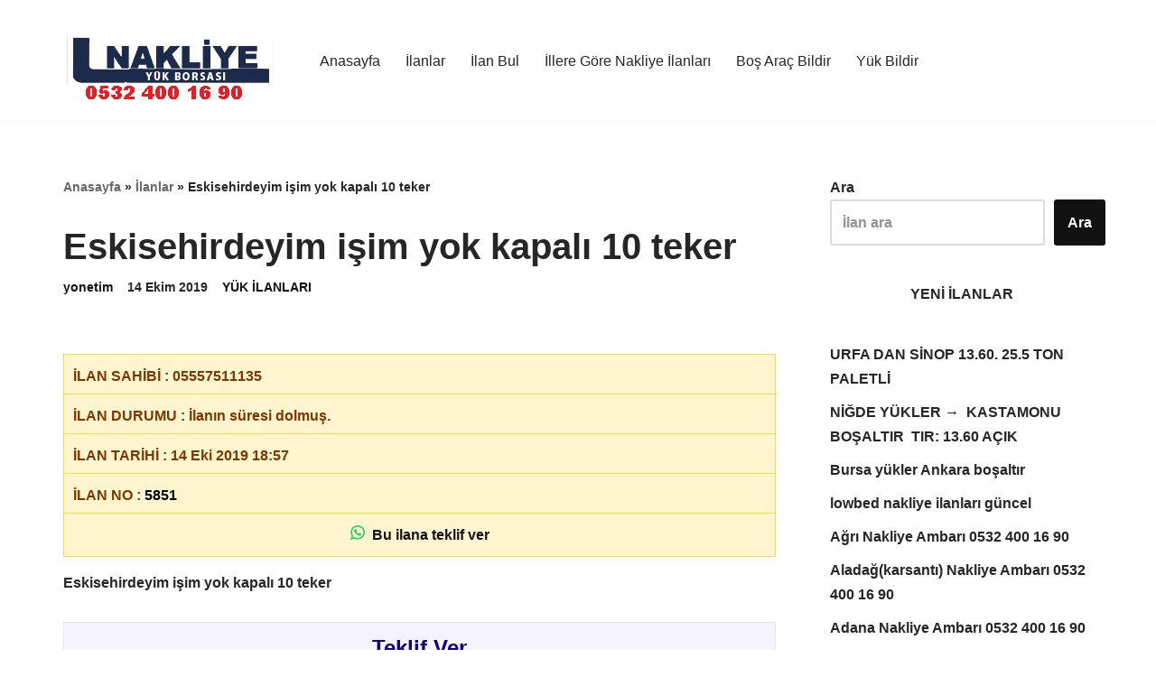

--- FILE ---
content_type: text/html; charset=UTF-8
request_url: https://www.nakliyeyukborsasi.com/5851-2eskisehirdeyim-isim-yok-kapali-10-teker/
body_size: 71890
content:
<!DOCTYPE html><html lang="tr"><head><script data-no-optimize="1">var litespeed_docref=sessionStorage.getItem("litespeed_docref");litespeed_docref&&(Object.defineProperty(document,"referrer",{get:function(){return litespeed_docref}}),sessionStorage.removeItem("litespeed_docref"));</script> <meta charset="UTF-8"><link data-optimized="2" rel="stylesheet" href="https://www.nakliyeyukborsasi.com/wp-content/litespeed/css/eb881e46c944f476ab3975feed5dbd59.css?ver=e2feb" /><meta name="viewport" content="width=device-width, initial-scale=1, minimum-scale=1"><link rel="profile" href="http://gmpg.org/xfn/11"><meta name='robots' content='index, follow, max-image-preview:large, max-snippet:-1, max-video-preview:-1' /><title>Eskisehirdeyim işim yok kapalı 10 teker - NAKLİYE YÜK BORSASI® 📞 0532 400 16 90</title><link rel="canonical" href="https://www.nakliyeyukborsasi.com/5851-2eskisehirdeyim-isim-yok-kapali-10-teker/" /><meta property="og:locale" content="tr_TR" /><meta property="og:type" content="article" /><meta property="og:title" content="Eskisehirdeyim işim yok kapalı 10 teker - NAKLİYE YÜK BORSASI® 📞 0532 400 16 90" /><meta property="og:description" content="İLAN SAHİBİ : 05557511135 İLAN DURUMU : İlanın süresi dolmuş. İLAN TARİHİ : 14 Eki 2019 18:57 İLAN NO : 5851 &nbsp;Bu ilana teklif ver Eskisehirdeyim işim yok kapalı 10 teker Teklif Ver Paylaş" /><meta property="og:url" content="https://www.nakliyeyukborsasi.com/5851-2eskisehirdeyim-isim-yok-kapali-10-teker/" /><meta property="og:site_name" content="NAKLİYE YÜK BORSASI® 📞 0532 400 16 90" /><meta property="article:publisher" content="https://www.facebook.com/groups/1642821369292321/" /><meta property="article:published_time" content="2019-10-14T15:57:50+00:00" /><meta property="og:image" content="https://www.nakliyeyukborsasi.com/wp-content/uploads/2023/08/1-nak-bor-1.jpeg" /><meta property="og:image:width" content="1127" /><meta property="og:image:height" content="698" /><meta property="og:image:type" content="image/jpeg" /><meta name="author" content="yonetim" /><meta name="twitter:card" content="summary_large_image" /> <script type="application/ld+json" class="yoast-schema-graph">{"@context":"https://schema.org","@graph":[{"@type":"Article","@id":"https://www.nakliyeyukborsasi.com/5851-2eskisehirdeyim-isim-yok-kapali-10-teker/#article","isPartOf":{"@id":"https://www.nakliyeyukborsasi.com/5851-2eskisehirdeyim-isim-yok-kapali-10-teker/"},"author":{"name":"yonetim","@id":"https://www.nakliyeyukborsasi.com/#/schema/person/18d863ff4bca04772c1690527328dee6"},"headline":"Eskisehirdeyim işim yok kapalı 10 teker","datePublished":"2019-10-14T15:57:50+00:00","dateModified":"2019-10-14T15:57:50+00:00","mainEntityOfPage":{"@id":"https://www.nakliyeyukborsasi.com/5851-2eskisehirdeyim-isim-yok-kapali-10-teker/"},"wordCount":12,"commentCount":0,"publisher":{"@id":"https://www.nakliyeyukborsasi.com/#organization"},"articleSection":["YÜK İLANLARI"],"inLanguage":"tr","potentialAction":[{"@type":"CommentAction","name":"Comment","target":["https://www.nakliyeyukborsasi.com/5851-2eskisehirdeyim-isim-yok-kapali-10-teker/#respond"]}]},{"@type":"WebPage","@id":"https://www.nakliyeyukborsasi.com/5851-2eskisehirdeyim-isim-yok-kapali-10-teker/","url":"https://www.nakliyeyukborsasi.com/5851-2eskisehirdeyim-isim-yok-kapali-10-teker/","name":"Eskisehirdeyim işim yok kapalı 10 teker - NAKLİYE YÜK BORSASI® 📞 0532 400 16 90","isPartOf":{"@id":"https://www.nakliyeyukborsasi.com/#website"},"datePublished":"2019-10-14T15:57:50+00:00","dateModified":"2019-10-14T15:57:50+00:00","breadcrumb":{"@id":"https://www.nakliyeyukborsasi.com/5851-2eskisehirdeyim-isim-yok-kapali-10-teker/#breadcrumb"},"inLanguage":"tr","potentialAction":[{"@type":"ReadAction","target":["https://www.nakliyeyukborsasi.com/5851-2eskisehirdeyim-isim-yok-kapali-10-teker/"]}]},{"@type":"BreadcrumbList","@id":"https://www.nakliyeyukborsasi.com/5851-2eskisehirdeyim-isim-yok-kapali-10-teker/#breadcrumb","itemListElement":[{"@type":"ListItem","position":1,"name":"Anasayfa","item":"https://www.nakliyeyukborsasi.com/"},{"@type":"ListItem","position":2,"name":"İlanlar","item":"https://www.nakliyeyukborsasi.com/ilanlar/"},{"@type":"ListItem","position":3,"name":"Eskisehirdeyim işim yok kapalı 10 teker"}]},{"@type":"WebSite","@id":"https://www.nakliyeyukborsasi.com/#website","url":"https://www.nakliyeyukborsasi.com/","name":"Nakliye Yük Borsası","description":"Nakliye ilanları, nakliye borsası, nakliyeciler, ilanlar. Nakliyeciler sitesi kamyon barajları, dönüş kamyonları, lowbed nakliye, kiralık lowbed","publisher":{"@id":"https://www.nakliyeyukborsasi.com/#organization"},"potentialAction":[{"@type":"SearchAction","target":{"@type":"EntryPoint","urlTemplate":"https://www.nakliyeyukborsasi.com/?s={search_term_string}"},"query-input":"required name=search_term_string"}],"inLanguage":"tr"},{"@type":"Organization","@id":"https://www.nakliyeyukborsasi.com/#organization","name":"Nakliye Yük Borsası","alternateName":"Nakliye Yük Borsası","url":"https://www.nakliyeyukborsasi.com/","logo":{"@type":"ImageObject","inLanguage":"tr","@id":"https://www.nakliyeyukborsasi.com/#/schema/logo/image/","url":"https://www.nakliyeyukborsasi.com/wp-content/uploads/2023/11/image.png","contentUrl":"https://www.nakliyeyukborsasi.com/wp-content/uploads/2023/11/image.png","width":526,"height":526,"caption":"Nakliye Yük Borsası"},"image":{"@id":"https://www.nakliyeyukborsasi.com/#/schema/logo/image/"},"sameAs":["https://www.facebook.com/groups/1642821369292321/"]},{"@type":"Person","@id":"https://www.nakliyeyukborsasi.com/#/schema/person/18d863ff4bca04772c1690527328dee6","name":"yonetim","url":"https://www.nakliyeyukborsasi.com/author/yonetim/"}]}</script> <link rel="alternate" type="application/rss+xml" title="NAKLİYE YÜK BORSASI® 📞 0532 400 16 90 &raquo; akışı" href="https://www.nakliyeyukborsasi.com/feed/" /><link rel="alternate" type="application/rss+xml" title="NAKLİYE YÜK BORSASI® 📞 0532 400 16 90 &raquo; yorum akışı" href="https://www.nakliyeyukborsasi.com/comments/feed/" /><link rel="alternate" title="oEmbed (JSON)" type="application/json+oembed" href="https://www.nakliyeyukborsasi.com/wp-json/oembed/1.0/embed?url=https%3A%2F%2Fwww.nakliyeyukborsasi.com%2F5851-2eskisehirdeyim-isim-yok-kapali-10-teker%2F" /><link rel="alternate" title="oEmbed (XML)" type="text/xml+oembed" href="https://www.nakliyeyukborsasi.com/wp-json/oembed/1.0/embed?url=https%3A%2F%2Fwww.nakliyeyukborsasi.com%2F5851-2eskisehirdeyim-isim-yok-kapali-10-teker%2F&#038;format=xml" /> <script type="litespeed/javascript" data-src="https://www.googletagmanager.com/gtag/js?id=G-HLGY081WFF" id="google_gtagjs-js"></script> <script id="google_gtagjs-js-after" type="litespeed/javascript">window.dataLayer=window.dataLayer||[];function gtag(){dataLayer.push(arguments)}
gtag('set','linker',{"domains":["www.nakliyeyukborsasi.com"]});gtag("js",new Date());gtag("set","developer_id.dZTNiMT",!0);gtag("config","G-HLGY081WFF")</script> <meta name="generator" content="Site Kit by Google 1.113.0" /><meta name="google-adsense-platform-account" content="ca-host-pub-2644536267352236"><meta name="google-adsense-platform-domain" content="sitekit.withgoogle.com"><meta name="generator" content="Elementor 3.17.3; features: e_dom_optimization, e_optimized_assets_loading, e_optimized_css_loading, additional_custom_breakpoints, block_editor_assets_optimize, e_image_loading_optimization; settings: css_print_method-external, google_font-enabled, font_display-swap"></head><body class="wp-singular post-template-default single single-post postid-5851 single-format-standard wp-custom-logo wp-theme-neve wp-child-theme-neve-child nv-blog-default nv-sidebar-right menu_sidebar_slide_right elementor-default elementor-kit-35" id="neve_body" ><div class="wrapper"><header class="header" >
<a class="neve-skip-link show-on-focus" href="#content" >
İçeriğe geç </a><div id="header-grid" class="hfg_header site-header"><nav class="header--row header-main hide-on-mobile hide-on-tablet layout-full-contained nv-navbar header--row"
data-row-id="main" data-show-on="desktop"><div
class="header--row-inner header-main-inner"><div class="container"><div
class="row row--wrapper"
data-section="hfg_header_layout_main" ><div class="builder-item hfg-item-first col-2 desktop-center"><div class="item--inner builder-item--logo"
data-section="title_tagline"
data-item-id="logo"><div class="site-logo">
<a class="brand" href="https://www.nakliyeyukborsasi.com/" title="← NAKLİYE YÜK BORSASI® 📞 0532 400 16 90"
aria-label="NAKLİYE YÜK BORSASI® 📞 0532 400 16 90 Nakliye ilanları, nakliye borsası, nakliyeciler, ilanlar. Nakliyeciler sitesi kamyon barajları, dönüş kamyonları, lowbed nakliye, kiralık lowbed" rel="home"><div class="title-with-logo"><img width="240" height="98" src="https://www.nakliyeyukborsasi.com/wp-content/uploads/2024/01/logo-2.png" class="neve-site-logo skip-lazy" alt="" data-variant="logo" decoding="async" /><div class="nv-title-tagline-wrap"></div></div></a></div></div></div><div class="builder-item has-nav hfg-item-last col-10 desktop-left"><div class="item--inner builder-item--primary-menu has_menu"
data-section="header_menu_primary"
data-item-id="primary-menu"><div class="nv-nav-wrap"><div role="navigation" class="nav-menu-primary style-border-bottom m-style"
aria-label="Birincil menü"><ul id="nv-primary-navigation-main" class="primary-menu-ul nav-ul menu-"><li id="menu-item-557535" class="menu-item menu-item-type-post_type menu-item-object-page menu-item-home menu-item-557535"><div class="wrap"><a href="https://www.nakliyeyukborsasi.com/">Anasayfa</a></div></li><li id="menu-item-557536" class="menu-item menu-item-type-post_type menu-item-object-page current_page_parent menu-item-557536"><div class="wrap"><a href="https://www.nakliyeyukborsasi.com/ilanlar/">İlanlar</a></div></li><li id="menu-item-557537" class="menu-item menu-item-type-post_type menu-item-object-page menu-item-557537"><div class="wrap"><a href="https://www.nakliyeyukborsasi.com/ilan-bul/">İlan Bul</a></div></li><li id="menu-item-557538" class="menu-item menu-item-type-post_type menu-item-object-page menu-item-557538"><div class="wrap"><a href="https://www.nakliyeyukborsasi.com/illere-gore-nakliye-ilanlari/">İllere Göre Nakliye İlanları</a></div></li><li id="menu-item-557729" class="menu-item menu-item-type-post_type menu-item-object-page menu-item-557729"><div class="wrap"><a href="https://www.nakliyeyukborsasi.com/anasayfa/bos-arac-bildir/">Boş Araç Bildir</a></div></li><li id="menu-item-557730" class="menu-item menu-item-type-post_type menu-item-object-page menu-item-557730"><div class="wrap"><a href="https://www.nakliyeyukborsasi.com/yuk-bildir/">Yük Bildir</a></div></li></ul></div></div></div></div></div></div></div></nav><nav class="header--row header-main hide-on-desktop layout-full-contained nv-navbar header--row"
data-row-id="main" data-show-on="mobile"><div
class="header--row-inner header-main-inner"><div class="container"><div
class="row row--wrapper"
data-section="hfg_header_layout_main" ><div class="builder-item hfg-item-last hfg-item-first col-12 tablet-left mobile-left hfg-is-group"><div class="item--inner builder-item--logo"
data-section="title_tagline"
data-item-id="logo"><div class="site-logo">
<a class="brand" href="https://www.nakliyeyukborsasi.com/" title="← NAKLİYE YÜK BORSASI® 📞 0532 400 16 90"
aria-label="NAKLİYE YÜK BORSASI® 📞 0532 400 16 90 Nakliye ilanları, nakliye borsası, nakliyeciler, ilanlar. Nakliyeciler sitesi kamyon barajları, dönüş kamyonları, lowbed nakliye, kiralık lowbed" rel="home"><div class="title-with-logo"><img width="240" height="98" src="https://www.nakliyeyukborsasi.com/wp-content/uploads/2024/01/logo-2.png" class="neve-site-logo skip-lazy" alt="" data-variant="logo" decoding="async" /><div class="nv-title-tagline-wrap"></div></div></a></div></div><div class="item--inner builder-item--header_search_responsive"
data-section="header_search_responsive"
data-item-id="header_search_responsive"><div class="nv-search-icon-component" ><div class="menu-item-nav-search canvas">
<a aria-label="Ara" href="#" class="nv-icon nv-search" >
<svg width="28" height="28" viewBox="64 64 384 384"><path d="M256 64C150.13 64 64 150.13 64 256s86.13 192 192 192s192-86.13 192-192S361.87 64 256 64Zm91.31 283.31a16 16 0 0 1-22.62 0l-42.84-42.83a88.08 88.08 0 1 1 22.63-22.63l42.83 42.84a16 16 0 0 1 0 22.62Z" /><circle cx="232" cy="232" r="56" /></svg>
</a><div class="nv-nav-search" aria-label="search"><div class="form-wrap container responsive-search"><form role="search"
method="get"
class="search-form"
action="https://www.nakliyeyukborsasi.com/">
<label>
<span class="screen-reader-text">Arama...</span>
</label>
<input type="search"
class="search-field"
aria-label="Ara"
placeholder="Arama..."
value=""
name="s"/>
<button type="submit"
class="search-submit nv-submit"
aria-label="Ara">
<span class="nv-search-icon-wrap">
<span class="nv-icon nv-search" >
<svg width="15" height="15" viewBox="0 0 1792 1792" xmlns="http://www.w3.org/2000/svg"><path d="M1216 832q0-185-131.5-316.5t-316.5-131.5-316.5 131.5-131.5 316.5 131.5 316.5 316.5 131.5 316.5-131.5 131.5-316.5zm512 832q0 52-38 90t-90 38q-54 0-90-38l-343-342q-179 124-399 124-143 0-273.5-55.5t-225-150-150-225-55.5-273.5 55.5-273.5 150-225 225-150 273.5-55.5 273.5 55.5 225 150 150 225 55.5 273.5q0 220-124 399l343 343q37 37 37 90z" /></svg>
</span> </span>
</button></form></div><div class="close-container container responsive-search">
<button class="close-responsive-search" aria-label="Kapat"
>
<svg width="50" height="50" viewBox="0 0 20 20" fill="#555555"><path d="M14.95 6.46L11.41 10l3.54 3.54l-1.41 1.41L10 11.42l-3.53 3.53l-1.42-1.42L8.58 10L5.05 6.47l1.42-1.42L10 8.58l3.54-3.53z"/></svg>
</button></div></div></div></div></div><div class="item--inner builder-item--nav-icon"
data-section="header_menu_icon"
data-item-id="nav-icon"><div class="menu-mobile-toggle item-button navbar-toggle-wrapper">
<button type="button" class=" navbar-toggle"
value="Dolaşım menüsü"
aria-label="Dolaşım menüsü "
aria-expanded="false" onclick="if('undefined' !== typeof toggleAriaClick ) { toggleAriaClick() }">
<span class="bars">
<span class="icon-bar"></span>
<span class="icon-bar"></span>
<span class="icon-bar"></span>
</span>
<span class="screen-reader-text">Dolaşım menüsü</span>
</button></div></div></div></div></div></div></nav><div
id="header-menu-sidebar" class="header-menu-sidebar tcb menu-sidebar-panel slide_right hfg-pe"
data-row-id="sidebar"><div id="header-menu-sidebar-bg" class="header-menu-sidebar-bg"><div class="close-sidebar-panel navbar-toggle-wrapper">
<button type="button" class="hamburger is-active navbar-toggle active" value="Dolaşım menüsü"
aria-label="Dolaşım menüsü "
aria-expanded="false" onclick="if('undefined' !== typeof toggleAriaClick ) { toggleAriaClick() }">
<span class="bars">
<span class="icon-bar"></span>
<span class="icon-bar"></span>
<span class="icon-bar"></span>
</span>
<span class="screen-reader-text">
Dolaşım menüsü </span>
</button></div><div id="header-menu-sidebar-inner" class="header-menu-sidebar-inner tcb "><div class="builder-item has-nav hfg-item-last hfg-item-first col-12 desktop-left tablet-left mobile-left"><div class="item--inner builder-item--primary-menu has_menu"
data-section="header_menu_primary"
data-item-id="primary-menu"><div class="nv-nav-wrap"><div role="navigation" class="nav-menu-primary style-border-bottom m-style"
aria-label="Birincil menü"><ul id="nv-primary-navigation-sidebar" class="primary-menu-ul nav-ul menu-"><li class="menu-item menu-item-type-post_type menu-item-object-page menu-item-home menu-item-557535"><div class="wrap"><a href="https://www.nakliyeyukborsasi.com/">Anasayfa</a></div></li><li class="menu-item menu-item-type-post_type menu-item-object-page current_page_parent menu-item-557536"><div class="wrap"><a href="https://www.nakliyeyukborsasi.com/ilanlar/">İlanlar</a></div></li><li class="menu-item menu-item-type-post_type menu-item-object-page menu-item-557537"><div class="wrap"><a href="https://www.nakliyeyukborsasi.com/ilan-bul/">İlan Bul</a></div></li><li class="menu-item menu-item-type-post_type menu-item-object-page menu-item-557538"><div class="wrap"><a href="https://www.nakliyeyukborsasi.com/illere-gore-nakliye-ilanlari/">İllere Göre Nakliye İlanları</a></div></li><li class="menu-item menu-item-type-post_type menu-item-object-page menu-item-557729"><div class="wrap"><a href="https://www.nakliyeyukborsasi.com/anasayfa/bos-arac-bildir/">Boş Araç Bildir</a></div></li><li class="menu-item menu-item-type-post_type menu-item-object-page menu-item-557730"><div class="wrap"><a href="https://www.nakliyeyukborsasi.com/yuk-bildir/">Yük Bildir</a></div></li></ul></div></div></div></div></div></div></div><div class="header-menu-sidebar-overlay hfg-ov hfg-pe" onclick="if('undefined' !== typeof toggleAriaClick ) { toggleAriaClick() }"></div></div></header><main id="content" class="neve-main"><div class="container single-post-container"><div class="row"><article id="post-5851"
class="nv-single-post-wrap col post-5851 post type-post status-publish format-standard hentry category-ilanlar"><div class="entry-header" ><div class="nv-title-meta-wrap"><small class="nv--yoast-breadcrumb neve-breadcrumbs-wrapper"><span><span><a href="https://www.nakliyeyukborsasi.com/">Anasayfa</a></span> » <span><a href="https://www.nakliyeyukborsasi.com/ilanlar/">İlanlar</a></span> » <span class="breadcrumb_last" aria-current="page">Eskisehirdeyim işim yok kapalı 10 teker</span></span></small><h1 class="title entry-title">Eskisehirdeyim işim yok kapalı 10 teker</h1><ul class="nv-meta-list"><li class="meta author vcard "><span class="author-name fn"> <a href="https://www.nakliyeyukborsasi.com/author/yonetim/" title="yonetim tarafından yazılan yazılar" rel="author">yonetim</a></span></li><li class="meta date posted-on "><time class="entry-date published" datetime="2019-10-14T18:57:50+03:00" content="2019-10-14">14 Ekim 2019</time></li><li class="meta category last"><a href="https://www.nakliyeyukborsasi.com/kategori/ilanlar/" rel="category tag">YÜK İLANLARI</a></li></ul></div></div><div class="nv-content-wrap entry-content"><div class="nakliye-ilan"><p class="nakliye-ilan-row">İLAN SAHİBİ : 05557511135</p><p class="nakliye-ilan-row">İLAN DURUMU : İlanın süresi dolmuş.</p><p class="nakliye-ilan-row">İLAN TARİHİ : 14 Eki 2019 18:57</p><p class="nakliye-ilan-row">İLAN NO : <button style="background:transparent;padding:0;margin:0;color:#000" onclick="copyContent()">5851</button></p><p class="nakliye-ilan-row" style="text-align:center;">
<a href="https://wa.me/+905324001690?text=Merhaba%21+https%3A%2F%2Fwww.nakliyeyukborsasi.com%2F5851-2eskisehirdeyim-isim-yok-kapali-10-teker%2F+ilan%C4%B1n%C4%B1z+i%C3%A7in+yaz%C4%B1yorum.%0A" target="_blank" style="text-decoration: none;width: 100%;display: inline-block;">
<svg xmlns="http://www.w3.org/2000/svg" xml:space="preserve" width="16" height="16" viewBox="0 0 308 308" fill="#25d366"><path d="M227.904 176.981c-.6-.288-23.054-11.345-27.044-12.781-1.629-.585-3.374-1.156-5.23-1.156-3.032 0-5.579 1.511-7.563 4.479-2.243 3.334-9.033 11.271-11.131 13.642-.274.313-.648.687-.872.687-.201 0-3.676-1.431-4.728-1.888-24.087-10.463-42.37-35.624-44.877-39.867-.358-.61-.373-.887-.376-.887.088-.323.898-1.135 1.316-1.554 1.223-1.21 2.548-2.805 3.83-4.348a140.77 140.77 0 0 1 1.812-2.153c1.86-2.164 2.688-3.844 3.648-5.79l.503-1.011c2.344-4.657.342-8.587-.305-9.856-.531-1.062-10.012-23.944-11.02-26.348-2.424-5.801-5.627-8.502-10.078-8.502-.413 0 0 0-1.732.073-2.109.089-13.594 1.601-18.672 4.802C90 87.918 80.89 98.74 80.89 117.772c0 17.129 10.87 33.302 15.537 39.453.116.155.329.47.638.922 17.873 26.102 40.154 45.446 62.741 54.469 21.745 8.686 32.042 9.69 37.896 9.69h.001c2.46 0 4.429-.193 6.166-.364l1.102-.105c7.512-.666 24.02-9.22 27.775-19.655 2.958-8.219 3.738-17.199 1.77-20.458-1.348-2.216-3.671-3.331-6.612-4.743z"/><path d="M156.734 0C73.318 0 5.454 67.354 5.454 150.143c0 26.777 7.166 52.988 20.741 75.928L.212 302.716a3.998 3.998 0 0 0 4.999 5.096l79.92-25.396c21.87 11.685 46.588 17.853 71.604 17.853C240.143 300.27 308 232.923 308 150.143 308 67.354 240.143 0 156.734 0zm0 268.994c-23.539 0-46.338-6.797-65.936-19.657a3.996 3.996 0 0 0-3.406-.467l-40.035 12.726 12.924-38.129a4.002 4.002 0 0 0-.561-3.647c-14.924-20.392-22.813-44.485-22.813-69.677 0-65.543 53.754-118.867 119.826-118.867 66.064 0 119.812 53.324 119.812 118.867.001 65.535-53.746 118.851-119.811 118.851z"/></svg>
&nbsp;Bu ilana teklif ver
</a></p></div> <script type="litespeed/javascript">window.wpMessage="Merhaba size https://www.nakliyeyukborsasi.com/5851-2eskisehirdeyim-isim-yok-kapali-10-teker/#5851 ilanı için ulaşıyorum.\nFiyat teklifim: {fiyat} {birim}\nReferans: {referans}\n";window.copyContent=async()=>{try{let fiyat=document.querySelector('input[name="fiyat"]').value;let birim="";if(typeof fiyat.length!=="undefined"&&fiyat!==""){birim=document.querySelector('select[name="birim"]').value}
const msg=window.wpMessage.replace('{fiyat}',fiyat).replace('{referans}',document.querySelector('input[name="referans"]').value).replace('{birim}',birim);document.querySelector('.whatsapp-teklif-btn').href='https://wa.me/+905324001690?text='+encodeURIComponent(msg)
await navigator.clipboard.writeText(msg);console.log('İçerik kopyalandı.')}catch(err){console.error('Kopyalama hatası: ',err)}}</script><p>Eskisehirdeyim işim yok kapalı 10 teker</p><div class="nakliye-ilan"><h4 class="nakliye-ilan-row nakliye-ilan-row-heading">Teklif Ver</h4><div class="nakliye-ilan-row nakliye-ilan-row-heading"></div></div><div class="social-share-buttons">
<span class="social-share-buttons-title">Paylaş</span>
<a target="_blank" href="https://www.facebook.com/sharer.php?u=https://www.nakliyeyukborsasi.com/5851-2eskisehirdeyim-isim-yok-kapali-10-teker/" target="_blank"><svg xmlns="http://www.w3.org/2000/svg" viewBox="0 0 48 48" width="48px" height="48px"><path fill="#039be5" d="M24 5A19 19 0 1 0 24 43A19 19 0 1 0 24 5Z"/><path fill="#fff" d="M26.572,29.036h4.917l0.772-4.995h-5.69v-2.73c0-2.075,0.678-3.915,2.619-3.915h3.119v-4.359c-0.548-0.074-1.707-0.236-3.897-0.236c-4.573,0-7.254,2.415-7.254,7.917v3.323h-4.701v4.995h4.701v13.729C22.089,42.905,23.032,43,24,43c0.875,0,1.729-0.08,2.572-0.194V29.036z"/></svg></a>
<a target="_blank" href="https://twitter.com/intent/tweet?url=https://www.nakliyeyukborsasi.com/5851-2eskisehirdeyim-isim-yok-kapali-10-teker/&text=Eskisehirdeyim işim yok kapalı 10 teker" target="_blank"><svg xmlns="http://www.w3.org/2000/svg" viewBox="0 0 48 48" width="48px" height="48px"><path fill="#03A9F4" d="M42,12.429c-1.323,0.586-2.746,0.977-4.247,1.162c1.526-0.906,2.7-2.351,3.251-4.058c-1.428,0.837-3.01,1.452-4.693,1.776C34.967,9.884,33.05,9,30.926,9c-4.08,0-7.387,3.278-7.387,7.32c0,0.572,0.067,1.129,0.193,1.67c-6.138-0.308-11.582-3.226-15.224-7.654c-0.64,1.082-1,2.349-1,3.686c0,2.541,1.301,4.778,3.285,6.096c-1.211-0.037-2.351-0.374-3.349-0.914c0,0.022,0,0.055,0,0.086c0,3.551,2.547,6.508,5.923,7.181c-0.617,0.169-1.269,0.263-1.941,0.263c-0.477,0-0.942-0.054-1.392-0.135c0.94,2.902,3.667,5.023,6.898,5.086c-2.528,1.96-5.712,3.134-9.174,3.134c-0.598,0-1.183-0.034-1.761-0.104C9.268,36.786,13.152,38,17.321,38c13.585,0,21.017-11.156,21.017-20.834c0-0.317-0.01-0.633-0.025-0.945C39.763,15.197,41.013,13.905,42,12.429"/></svg></a>
<a target="_blank" href="https://wa.me/?text=Eskisehirdeyim işim yok kapalı 10 teker%20https://www.nakliyeyukborsasi.com/5851-2eskisehirdeyim-isim-yok-kapali-10-teker/"><svg xmlns="http://www.w3.org/2000/svg" viewBox="0 0 48 48" width="48px" height="48px" clip-rule="evenodd"><path fill="#fff" d="M4.868,43.303l2.694-9.835C5.9,30.59,5.026,27.324,5.027,23.979C5.032,13.514,13.548,5,24.014,5c5.079,0.002,9.845,1.979,13.43,5.566c3.584,3.588,5.558,8.356,5.556,13.428c-0.004,10.465-8.522,18.98-18.986,18.98c-0.001,0,0,0,0,0h-0.008c-3.177-0.001-6.3-0.798-9.073-2.311L4.868,43.303z"/><path fill="#fff" d="M4.868,43.803c-0.132,0-0.26-0.052-0.355-0.148c-0.125-0.127-0.174-0.312-0.127-0.483l2.639-9.636c-1.636-2.906-2.499-6.206-2.497-9.556C4.532,13.238,13.273,4.5,24.014,4.5c5.21,0.002,10.105,2.031,13.784,5.713c3.679,3.683,5.704,8.577,5.702,13.781c-0.004,10.741-8.746,19.48-19.486,19.48c-3.189-0.001-6.344-0.788-9.144-2.277l-9.875,2.589C4.953,43.798,4.911,43.803,4.868,43.803z"/><path fill="#cfd8dc" d="M24.014,5c5.079,0.002,9.845,1.979,13.43,5.566c3.584,3.588,5.558,8.356,5.556,13.428c-0.004,10.465-8.522,18.98-18.986,18.98h-0.008c-3.177-0.001-6.3-0.798-9.073-2.311L4.868,43.303l2.694-9.835C5.9,30.59,5.026,27.324,5.027,23.979C5.032,13.514,13.548,5,24.014,5 M24.014,42.974C24.014,42.974,24.014,42.974,24.014,42.974C24.014,42.974,24.014,42.974,24.014,42.974 M24.014,42.974C24.014,42.974,24.014,42.974,24.014,42.974C24.014,42.974,24.014,42.974,24.014,42.974 M24.014,4C24.014,4,24.014,4,24.014,4C12.998,4,4.032,12.962,4.027,23.979c-0.001,3.367,0.849,6.685,2.461,9.622l-2.585,9.439c-0.094,0.345,0.002,0.713,0.254,0.967c0.19,0.192,0.447,0.297,0.711,0.297c0.085,0,0.17-0.011,0.254-0.033l9.687-2.54c2.828,1.468,5.998,2.243,9.197,2.244c11.024,0,19.99-8.963,19.995-19.98c0.002-5.339-2.075-10.359-5.848-14.135C34.378,6.083,29.357,4.002,24.014,4L24.014,4z"/><path fill="#40c351" d="M35.176,12.832c-2.98-2.982-6.941-4.625-11.157-4.626c-8.704,0-15.783,7.076-15.787,15.774c-0.001,2.981,0.833,5.883,2.413,8.396l0.376,0.597l-1.595,5.821l5.973-1.566l0.577,0.342c2.422,1.438,5.2,2.198,8.032,2.199h0.006c8.698,0,15.777-7.077,15.78-15.776C39.795,19.778,38.156,15.814,35.176,12.832z"/><path fill="#fff" fill-rule="evenodd" d="M19.268,16.045c-0.355-0.79-0.729-0.806-1.068-0.82c-0.277-0.012-0.593-0.011-0.909-0.011c-0.316,0-0.83,0.119-1.265,0.594c-0.435,0.475-1.661,1.622-1.661,3.956c0,2.334,1.7,4.59,1.937,4.906c0.237,0.316,3.282,5.259,8.104,7.161c4.007,1.58,4.823,1.266,5.693,1.187c0.87-0.079,2.807-1.147,3.202-2.255c0.395-1.108,0.395-2.057,0.277-2.255c-0.119-0.198-0.435-0.316-0.909-0.554s-2.807-1.385-3.242-1.543c-0.435-0.158-0.751-0.237-1.068,0.238c-0.316,0.474-1.225,1.543-1.502,1.859c-0.277,0.317-0.554,0.357-1.028,0.119c-0.474-0.238-2.002-0.738-3.815-2.354c-1.41-1.257-2.362-2.81-2.639-3.285c-0.277-0.474-0.03-0.731,0.208-0.968c0.213-0.213,0.474-0.554,0.712-0.831c0.237-0.277,0.316-0.475,0.474-0.791c0.158-0.317,0.079-0.594-0.04-0.831C20.612,19.329,19.69,16.983,19.268,16.045z" clip-rule="evenodd"/></svg></a>
<a href="sms:?&body=Eskisehirdeyim işim yok kapalı 10 teker https://www.nakliyeyukborsasi.com/5851-2eskisehirdeyim-isim-yok-kapali-10-teker/"><svg xmlns="http://www.w3.org/2000/svg" viewBox="0 0 48 48" width="48px" height="48px"><path fill="#8BC34A" d="M37,39H11l-6,6V11c0-3.3,2.7-6,6-6h26c3.3,0,6,2.7,6,6v22C43,36.3,40.3,39,37,39z"/></svg></a>
<a href="mailto:?subject=Eskisehirdeyim işim yok kapalı 10 teker&body=https://www.nakliyeyukborsasi.com/5851-2eskisehirdeyim-isim-yok-kapali-10-teker/"><svg xmlns="http://www.w3.org/2000/svg" viewBox="0 0 48 48" width="48px" height="48px"><path fill="#e0e0e0" d="M5.5,40.5h37c1.933,0,3.5-1.567,3.5-3.5V11c0-1.933-1.567-3.5-3.5-3.5h-37C3.567,7.5,2,9.067,2,11v26C2,38.933,3.567,40.5,5.5,40.5z"/><path fill="#d9d9d9" d="M26,40.5h16.5c1.933,0,3.5-1.567,3.5-3.5V11c0-1.933-1.567-3.5-3.5-3.5h-37C3.567,7.5,2,9.067,2,11L26,40.5z"/><path fill="#eee" d="M6.745,40.5H42.5c1.933,0,3.5-1.567,3.5-3.5V11.5L6.745,40.5z"/><path fill="#e0e0e0" d="M25.745,40.5H42.5c1.933,0,3.5-1.567,3.5-3.5V11.5L18.771,31.616L25.745,40.5z"/><path fill="#ca3737" d="M42.5,9.5h-37C3.567,9.5,2,9.067,2,11v26c0,1.933,1.567,3.5,3.5,3.5H7V12h34v28.5h1.5c1.933,0,3.5-1.567,3.5-3.5V11C46,9.067,44.433,9.5,42.5,9.5z"/><path fill="#f5f5f5" d="M42.5,7.5H24H5.5C3.567,7.5,2,9.036,2,11c0,1.206,1.518,2.258,1.518,2.258L24,27.756l20.482-14.497c0,0,1.518-1.053,1.518-2.258C46,9.036,44.433,7.5,42.5,7.5z"/><path fill="#e84f4b" d="M43.246,7.582L24,21L4.754,7.582C3.18,7.919,2,9.297,2,11c0,1.206,1.518,2.258,1.518,2.258L24,27.756l20.482-14.497c0,0,1.518-1.053,1.518-2.258C46,9.297,44.82,7.919,43.246,7.582z"/></svg></a></div></div><div class="nv-post-navigation"><div class="previous"><a href="https://www.nakliyeyukborsasi.com/sekerpinardayim-kapali-tirim-bos/" rel="prev"><span class="nav-direction">önceki</span><span>Şekerpınardayım kapalı tırım boş</span></a></div><div class="next"><a href="https://www.nakliyeyukborsasi.com/bayrampasa-bos-40ayak/" rel="next"><span class="nav-direction">sonraki</span><span>Bayrampaşa boş 40ayak</span></a></div></div></article><div class="nv-sidebar-wrap col-sm-12 nv-right blog-sidebar " ><aside id="secondary" role="complementary"><div id="block-2" class="widget widget_block widget_search"><form role="search" method="get" action="https://www.nakliyeyukborsasi.com/" class="wp-block-search__button-outside wp-block-search__text-button wp-block-search" ><label class="wp-block-search__label" for="wp-block-search__input-1" >Ara</label><div class="wp-block-search__inside-wrapper" ><input class="wp-block-search__input" id="wp-block-search__input-1" placeholder="İlan ara" value="" type="search" name="s" required /><button aria-label="Ara" class="wp-block-search__button wp-element-button" type="submit" >Ara</button></div></form></div><div id="block-9" class="widget widget_block widget_text"><p class="has-text-align-center"><strong>YENİ İLANLAR</strong></p></div><div id="block-8" class="widget widget_block widget_recent_entries"><ul class="wp-block-latest-posts__list wp-block-latest-posts"><li><a class="wp-block-latest-posts__post-title" href="https://www.nakliyeyukborsasi.com/urfa-dan-sinop-13-60-25-5-ton-paletli/">URFA DAN SİNOP 13.60. 25.5 TON PALETLİ </a></li><li><a class="wp-block-latest-posts__post-title" href="https://www.nakliyeyukborsasi.com/nigde-yukler-%e2%86%92-kastamonu-bosaltir-tir-13-60-acik/">NİĞDE YÜKLER →  KASTAMONU BOŞALTIR  TIR: 13.60 AÇIK</a></li><li><a class="wp-block-latest-posts__post-title" href="https://www.nakliyeyukborsasi.com/bursa-yukler-ankara-bosaltir/">Bursa yükler Ankara boşaltır</a></li><li><a class="wp-block-latest-posts__post-title" href="https://www.nakliyeyukborsasi.com/lowbed-nakliye-ilanlari-guncel/">lowbed nakliye ilanları güncel</a></li><li><a class="wp-block-latest-posts__post-title" href="https://www.nakliyeyukborsasi.com/agri-nakliye-ambari-0532-400-16-90/">Ağrı Nakliye Ambarı 0532 400 16 90</a></li><li><a class="wp-block-latest-posts__post-title" href="https://www.nakliyeyukborsasi.com/aladagkarsanti-nakliye-ambari-0532-400-16-90/">Aladağ(karsantı) Nakliye Ambarı 0532 400 16 90</a></li><li><a class="wp-block-latest-posts__post-title" href="https://www.nakliyeyukborsasi.com/adana-nakliye-ambari-0532-400-16-90/">Adana Nakliye Ambarı 0532 400 16 90</a></li><li><a class="wp-block-latest-posts__post-title" href="https://www.nakliyeyukborsasi.com/ankara-ambar-nakliyat%f0%9f%93%9e-0532-400-16-90/">Ankara Ambar Nakliyat®📞 0532 400 16 90</a></li><li><a class="wp-block-latest-posts__post-title" href="https://www.nakliyeyukborsasi.com/istanbul-ambar-nakliyat%f0%9f%93%9e-0532-400-16-90/">İstanbul Ambar Nakliyat®📞 0532 400 16 90</a></li><li><a class="wp-block-latest-posts__post-title" href="https://www.nakliyeyukborsasi.com/ambar-nakliyat-%f0%9f%93%9e-0532-400-16-90/">Ambar Nakliyat  📞 0532 400 16 90</a></li><li><a class="wp-block-latest-posts__post-title" href="https://www.nakliyeyukborsasi.com/malatya-elazig-10-teker-kapali-kamyon-yuklenir-05324001690/">Malatya. Elazığ 10 teker kapalı kamyon yüklenir 05324001690</a></li><li><a class="wp-block-latest-posts__post-title" href="https://www.nakliyeyukborsasi.com/cekmekoyde-kamyonet-nakliye-0532-400-16-90/">çekmeköyde kamyonet nakliye 0532 400 16 90</a></li><li><a class="wp-block-latest-posts__post-title" href="https://www.nakliyeyukborsasi.com/kocaeli-diyarbakir-hazro-gelecek-parca-yuk/">Kocaeli Diyarbakır Hazro gelecek parça yük</a></li><li><a class="wp-block-latest-posts__post-title" href="https://www.nakliyeyukborsasi.com/ankara-nakliyat-ambari-0532-400-16-90/">Ankara Nakliyat Ambarı 0532 400 16 90</a></li><li><a class="wp-block-latest-posts__post-title" href="https://www.nakliyeyukborsasi.com/adana-nakliye-ambari-0532-400-16-90-2/">Adana Nakliye Ambarı 0532 400 16 90</a></li><li><a class="wp-block-latest-posts__post-title" href="https://www.nakliyeyukborsasi.com/duragan-dan-yalova-ya-tir-nakliye/">Durağan dan Yalova ya tır nakliye</a></li><li><a class="wp-block-latest-posts__post-title" href="https://www.nakliyeyukborsasi.com/antalya-nakliyat-ambari-0532-400-16-90/">Antalya Nakliyat Ambarı 0532 400 16 90</a></li><li><a class="wp-block-latest-posts__post-title" href="https://www.nakliyeyukborsasi.com/istanbul-nakliyeciler-duragi-%f0%9f%93%9e-0532-400-16-90/">İstanbul Nakliyeciler Durağı 📞 0532 400 16 90</a></li><li><a class="wp-block-latest-posts__post-title" href="https://www.nakliyeyukborsasi.com/zonguldak-dan-hadimkoy-13-60-kapali-tir/">ZONGULDAK DAN HADIMKÖY 13.60 KAPALI TIR </a></li><li><a class="wp-block-latest-posts__post-title" href="https://www.nakliyeyukborsasi.com/bolu-dan-ankara-2-adet-13-60-tir-acik-kapali-fark-etmez/">BOLU DAN ANKARA 2 ADET 13.60 TIR AÇIK KAPALI FARK ETMEZ</a></li><li><a class="wp-block-latest-posts__post-title" href="https://www.nakliyeyukborsasi.com/golcuk-den-mustafa-kemal-pasa-13-60-acik-kapali-fark-etmez/">GÖLCÜK DEN MUSTAFA KEMAL PAŞA 13.60 AÇIK KAPALI FARK ETMEZ</a></li><li><a class="wp-block-latest-posts__post-title" href="https://www.nakliyeyukborsasi.com/tuzla-adana-tir-yuklemeli/">Tuzla  Adana Tır Yüklemeli</a></li><li><a class="wp-block-latest-posts__post-title" href="https://www.nakliyeyukborsasi.com/istanbul-avrupa-yakasi-30-5-bos-lowbed/">İstanbul Avrupa yakası 30.5 boş Lowbed</a></li><li><a class="wp-block-latest-posts__post-title" href="https://www.nakliyeyukborsasi.com/adapazari-izmit-ankara-da-bos-lowbed/">ADAPAZARI, İZMİT, ANKARA DA BOŞ LOWBED</a></li><li><a class="wp-block-latest-posts__post-title" href="https://www.nakliyeyukborsasi.com/musta-bos-lowbed-3-05-3-dingil/">Muş’ta boş lowbed 3.05 3 DİNGİL</a></li></ul></div><div id="block-13" class="widget widget_block widget_categories"><br />
<b>Warning</b>: Attempt to read property "slug" on null in <b>/var/www/vhosts/nakliyeyukborsasi.com/httpdocs/wp-includes/taxonomy.php</b> on line <b>4717</b><br /><ul class="wp-block-categories-list wp-block-categories"><li class="cat-item cat-item-393"><a href="https://www.nakliyeyukborsasi.com/kategori/ilanlar/ceyiz-esyasi/">&#8212;Çeyiz Eşyası</a></li><li class="cat-item cat-item-394"><a href="https://www.nakliyeyukborsasi.com/kategori/lowbed-nakliye-ilanlari/bos-lowbed/">-Boş Lowbed</a></li><li class="cat-item cat-item-125"><a href="https://www.nakliyeyukborsasi.com/kategori/ilanlar/adana-nakliye-ilanlari/">Adana nakliye ilanları</a></li><li class="cat-item cat-item-395"><a href="https://www.nakliyeyukborsasi.com/kategori/ilanlar/sakarya-nakliye-ilanlari/adapazari-nakliye-ilanlari/">Adapazarı nakliye ilanları</a></li><li class="cat-item cat-item-127"><a href="https://www.nakliyeyukborsasi.com/kategori/ilanlar/adiyaman-nakliye-ilanlari/">Adıyaman nakliye ilanları</a></li><li class="cat-item cat-item-128"><a href="https://www.nakliyeyukborsasi.com/kategori/ilanlar/afyonkarahisar-nakliye-ilanlari/">Afyonkarahisar nakliye ilanları</a></li><li class="cat-item cat-item-129"><a href="https://www.nakliyeyukborsasi.com/kategori/ilanlar/agir-nakliye-ilanlari/">Ağır nakliye ilanları</a></li><li class="cat-item cat-item-130"><a href="https://www.nakliyeyukborsasi.com/kategori/ilanlar/agri-nakliye-ilanlari/">Ağrı nakliye ilanları</a></li><li class="cat-item cat-item-131"><a href="https://www.nakliyeyukborsasi.com/kategori/ilanlar/aksaray-nakliye-ilanlari/">Aksaray nakliye ilanları</a></li><li class="cat-item cat-item-132"><a href="https://www.nakliyeyukborsasi.com/kategori/ilanlar/amasya-nakliye-ilanlari/">Amasya nakliye ilanları</a></li><li class="cat-item cat-item-134"><a href="https://www.nakliyeyukborsasi.com/kategori/ilanlar/ankara-nakliye-ilanlari/">Ankara nakliye ilanları</a></li><li class="cat-item cat-item-135"><a href="https://www.nakliyeyukborsasi.com/kategori/ilanlar/antalya-nakliye-ilanlari/">Antalya nakliye ilanları</a></li><li class="cat-item cat-item-136"><a href="https://www.nakliyeyukborsasi.com/kategori/ilanlar/ardahan-nakliye-ilanlari/">Ardahan nakliye ilanları</a></li><li class="cat-item cat-item-137"><a href="https://www.nakliyeyukborsasi.com/kategori/ilanlar/arnavutkoy-nakliye-ilanlari/">Arnavutköy nakliye ilanları</a></li><li class="cat-item cat-item-138"><a href="https://www.nakliyeyukborsasi.com/kategori/ilanlar/artvin-nakliye-ilanlari/">Artvin nakliye ilanları</a></li><li class="cat-item cat-item-397"><a href="https://www.nakliyeyukborsasi.com/kategori/lowbed-nakliye-ilanlari/askeri-tank/">askeri tank</a></li><li class="cat-item cat-item-139"><a href="https://www.nakliyeyukborsasi.com/kategori/ilanlar/aydin-nakliye-ilanlari/">Aydın nakliye ilanları</a></li><li class="cat-item cat-item-141"><a href="https://www.nakliyeyukborsasi.com/kategori/ilanlar/balikesir-nakliye-ilanlari/">Balıkesir nakliye ilanları</a></li><li class="cat-item cat-item-6373"><a href="https://www.nakliyeyukborsasi.com/kategori/ilanlar/bandirma-nakliye-ilanlari/">Bandırma nakliye ilanları</a></li><li class="cat-item cat-item-143"><a href="https://www.nakliyeyukborsasi.com/kategori/ilanlar/bartin-nakliye-ilanlari/">Bartın nakliye ilanları</a></li><li class="cat-item cat-item-144"><a href="https://www.nakliyeyukborsasi.com/kategori/ilanlar/batman-nakliye-ilanlari/">Batman nakliye ilanları</a></li><li class="cat-item cat-item-145"><a href="https://www.nakliyeyukborsasi.com/kategori/ilanlar/bayburt-nakliye-ilanlari/">Bayburt nakliye ilanları</a></li><li class="cat-item cat-item-146"><a href="https://www.nakliyeyukborsasi.com/kategori/ilanlar/beylikduzu-nakliye-ilanlari/">Beylikdüzü nakliye ilanları</a></li><li class="cat-item cat-item-402"><a href="https://www.nakliyeyukborsasi.com/kategori/lowbed-nakliye-ilanlari/bicerdover-nakliyesi/">Biçerdöver nakliyesi</a></li><li class="cat-item cat-item-147"><a href="https://www.nakliyeyukborsasi.com/kategori/ilanlar/bilecik-nakliye-ilanlari/">Bilecik nakliye ilanları</a></li><li class="cat-item cat-item-148"><a href="https://www.nakliyeyukborsasi.com/kategori/ilanlar/bingol-nakliye-ilanlari/">Bingöl nakliye ilanları</a></li><li class="cat-item cat-item-150"><a href="https://www.nakliyeyukborsasi.com/kategori/ilanlar/bitlis-nakliye-ilanlari/">Bitlis nakliye ilanları</a></li><li class="cat-item cat-item-20"><a href="https://www.nakliyeyukborsasi.com/kategori/ilanlar/bilecik-nakliye-ilanlari-2/">Bılecık nakliye ilanları</a></li><li class="cat-item cat-item-21"><a href="https://www.nakliyeyukborsasi.com/kategori/firmalar/blog/">Blog</a></li><li class="cat-item cat-item-151"><a href="https://www.nakliyeyukborsasi.com/kategori/ilanlar/bolu-nakliye-ilanlari/">Bolu nakliye ilanları</a></li><li class="cat-item cat-item-152"><a href="https://www.nakliyeyukborsasi.com/kategori/ilanlar/bos-araclar/">Boş Araçlar</a></li><li class="cat-item cat-item-154"><a href="https://www.nakliyeyukborsasi.com/kategori/ilanlar/bos-araclar/bos-kamyon/">Boş Kamyon</a></li><li class="cat-item cat-item-6421"><a href="https://www.nakliyeyukborsasi.com/kategori/ilanlar/bos-araclar/bos-kamyonet-bos-araclar/">Boş Kamyonet</a></li><li class="cat-item cat-item-403"><a href="https://www.nakliyeyukborsasi.com/kategori/ilanlar/10-teker-kamyon-nakliye/bos-kamyonet/">Boş Kamyonet</a></li><li class="cat-item cat-item-6369"><a href="https://www.nakliyeyukborsasi.com/kategori/ilanlar/bos-araclar/bos-lowbed-ilanlari/">Boş Lowbed İlanları</a></li><li class="cat-item cat-item-404"><a href="https://www.nakliyeyukborsasi.com/kategori/ilanlar/bos-araclar/bos-tir/">Boş Tır</a></li><li class="cat-item cat-item-6696"><a href="https://www.nakliyeyukborsasi.com/kategori/ilanlar/sinop-nakliye-ilanlari/boyabat-nakliye-ilani/">Boyabat Nakliye ilanı</a></li><li class="cat-item cat-item-155"><a href="https://www.nakliyeyukborsasi.com/kategori/ilanlar/boyabat-nakliye-ilanlari/">Boyabat nakliye ilanları</a></li><li class="cat-item cat-item-158"><a href="https://www.nakliyeyukborsasi.com/kategori/ilanlar/burdur-nakliye-ilanlari/">Burdur nakliye ilanları</a></li><li class="cat-item cat-item-159"><a href="https://www.nakliyeyukborsasi.com/kategori/ilanlar/bursa-nakliye-ilanlari/">Bursa nakliye ilanları</a></li><li class="cat-item cat-item-160"><a href="https://www.nakliyeyukborsasi.com/kategori/ilanlar/canakkale-nakliye-ilanlari/">Çanakkale nakliye ilanları</a></li><li class="cat-item cat-item-161"><a href="https://www.nakliyeyukborsasi.com/kategori/ilanlar/cankiri-nakliye-ilanlari/">Çankırı nakliye ilanları</a></li><li class="cat-item cat-item-165"><a href="https://www.nakliyeyukborsasi.com/kategori/ilanlar/cerkezkoy-nakliye-ilanlari/">Çerkezköy nakliye ilanları</a></li><li class="cat-item cat-item-408"><a href="https://www.nakliyeyukborsasi.com/kategori/lowbed-nakliye-ilanlari/cnc-nakliyesi/">CNC nakliyesi</a></li><li class="cat-item cat-item-166"><a href="https://www.nakliyeyukborsasi.com/kategori/ilanlar/corlu-nakliye-ilanlari/">Çorlu nakliye ilanları</a></li><li class="cat-item cat-item-29"><a href="https://www.nakliyeyukborsasi.com/kategori/ilanlar/corum-nakliye-ilanlari/">Çorum nakliye ilanları</a></li><li class="cat-item cat-item-168"><a href="https://www.nakliyeyukborsasi.com/kategori/ilanlar/denizli-nakliye-ilanlari/">Denizli nakliye ilanları</a></li><li class="cat-item cat-item-171"><a href="https://www.nakliyeyukborsasi.com/kategori/ilanlar/diyarbakir-nakliye-ilanlari/">Diyarbakır nakliye ilanları</a></li><li class="cat-item cat-item-172"><a href="https://www.nakliyeyukborsasi.com/kategori/ilanlar/duzce-nakliye-ilanlari/">Düzce nakliye ilanları</a></li><li class="cat-item cat-item-173"><a href="https://www.nakliyeyukborsasi.com/kategori/ilanlar/edirne-nakliye-ilanlari/">Edirne Nakliye İlanları</a></li><li class="cat-item cat-item-174"><a href="https://www.nakliyeyukborsasi.com/kategori/ilanlar/balikesir-nakliye-ilanlari/edremit-nakliye-ilanlari/">Edremit Nakliye İlanları</a></li><li class="cat-item cat-item-412"><a href="https://www.nakliyeyukborsasi.com/kategori/lowbed-nakliye-ilanlari/ekskavator-nakliye/">Ekskavatör nakliye</a></li><li class="cat-item cat-item-175"><a href="https://www.nakliyeyukborsasi.com/kategori/ilanlar/elazig-nakliye-ilanlari/">Elazığ nakliye ilanları</a></li><li class="cat-item cat-item-6701"><a href="https://www.nakliyeyukborsasi.com/kategori/ilanlar/erbil-nakliye-ilanlari/">Erbil Nakliye İlanları</a></li><li class="cat-item cat-item-176"><a href="https://www.nakliyeyukborsasi.com/kategori/ilanlar/erzincan-nakliye-ilanlari/">Erzincan nakliye ilanları</a></li><li class="cat-item cat-item-177"><a href="https://www.nakliyeyukborsasi.com/kategori/ilanlar/erzurum-nakliye-ilanlari/">Erzurum nakliye ilanları</a></li><li class="cat-item cat-item-40"><a href="https://www.nakliyeyukborsasi.com/kategori/ilanlar/eskisehir-nakliye-ilanlari/">Eskişehir nakliye ilanları</a></li><li class="cat-item cat-item-178"><a href="https://www.nakliyeyukborsasi.com/kategori/ilanlar/evden-eve-nakliye-ilanlari/">Evden eve nakliye ilanları</a></li><li class="cat-item cat-item-43"><a href="https://www.nakliyeyukborsasi.com/kategori/firmalar/">FİRMALAR</a></li><li class="cat-item cat-item-179"><a href="https://www.nakliyeyukborsasi.com/kategori/ilanlar/gaziantep-nakliye-ilanlari/">Gaziantep nakliye ilanları</a></li><li class="cat-item cat-item-181"><a href="https://www.nakliyeyukborsasi.com/kategori/ilanlar/gebze-nakliye-ilanlari/">Gebze Nakliye İlanları</a></li><li class="cat-item cat-item-1"><a href="https://www.nakliyeyukborsasi.com/kategori/genel/">Genel</a></li><li class="cat-item cat-item-182"><a href="https://www.nakliyeyukborsasi.com/kategori/ilanlar/giresun-nakliye-ilanlari/">Giresun nakliye ilanları</a></li><li class="cat-item cat-item-183"><a href="https://www.nakliyeyukborsasi.com/kategori/ilanlar/gumushane-nakliye-ilanlari/">Gümüşhane nakliye ilanları</a></li><li class="cat-item cat-item-51"><a href="https://www.nakliyeyukborsasi.com/kategori/ilanlar/hakkari-nakliye-ilanlari/">Hakkari nakliye ilanları</a></li><li class="cat-item cat-item-184"><a href="https://www.nakliyeyukborsasi.com/kategori/ilanlar/hatay-nakliye-ilanlari/">Hatay nakliye ilanları</a></li><li class="cat-item cat-item-54"><a href="https://www.nakliyeyukborsasi.com/kategori/hizmetlerimiz/">Hizmetlerimiz</a></li><li class="cat-item cat-item-186"><a href="https://www.nakliyeyukborsasi.com/kategori/ilanlar/igdir-nakliye-ilanlari/">Iğdır Nakliye İlanları</a></li><li class="cat-item cat-item-56"><a href="https://www.nakliyeyukborsasi.com/kategori//ikinci-el-ev-esyasi-alanyerler/">ikinci el ev eşyası alanyerler</a></li><li class="cat-item cat-item-6700"><a href="https://www.nakliyeyukborsasi.com/kategori/nakliyat-firmalari/iraknakliye-ilanlari/">Irak’Nakliye İlanları</a></li><li class="cat-item cat-item-6370"><a href="https://www.nakliyeyukborsasi.com/kategori/islemdekiler/">İŞLEMDEKİLER</a></li><li class="cat-item cat-item-188"><a href="https://www.nakliyeyukborsasi.com/kategori/ilanlar/isparta-nakliye-ilanlari/">Isparta nakliye ilanları</a></li><li class="cat-item cat-item-6416"><a href="https://www.nakliyeyukborsasi.com/kategori/nakliyat-firmalari/istanbul-nakliyat-firmalari/">İstanbul Nakliyat Firmaları</a></li><li class="cat-item cat-item-190"><a href="https://www.nakliyeyukborsasi.com/kategori/ilanlar/istanbul-nakliye-ilanlari/">İstanbul nakliye ilanları</a></li><li class="cat-item cat-item-192"><a href="https://www.nakliyeyukborsasi.com/kategori/ilanlar/izmir-nakliye-ilanlari/">İzmir nakliye ilanları</a></li><li class="cat-item cat-item-194"><a href="https://www.nakliyeyukborsasi.com/kategori/ilanlar/kahramanmaras-nakliye-ilanlari/">Kahramanmaraş nakliye ilanları</a></li><li class="cat-item cat-item-58"><a href="https://www.nakliyeyukborsasi.com/kategori/hizmetlerimiz/kamyon-kasa-fabrikasi/">Kamyon Kasa Fabrikası</a></li><li class="cat-item cat-item-197"><a href="https://www.nakliyeyukborsasi.com/kategori/ilanlar/kamyon-nakliye-ilanlari/">kamyon nakliye ilanları</a></li><li class="cat-item cat-item-198"><a href="https://www.nakliyeyukborsasi.com/kategori/ilanlar/10-teker-kamyon-nakliye/">Kamyon nakliye ilanları</a></li><li class="cat-item cat-item-199"><a href="https://www.nakliyeyukborsasi.com/kategori/ilanlar/kamyonet-nakliye/">Kamyonet nakliye ilanları</a></li><li class="cat-item cat-item-200"><a href="https://www.nakliyeyukborsasi.com/kategori/ilanlar/karabuk-nakliye-ilanlari/">Karabük nakliye ilanları</a></li><li class="cat-item cat-item-203"><a href="https://www.nakliyeyukborsasi.com/kategori/ilanlar/karaman-nakliye-ilanlari/">Karaman nakliye ilanları</a></li><li class="cat-item cat-item-208"><a href="https://www.nakliyeyukborsasi.com/kategori/ilanlar/kars-nakliye-ilanlari/">Kars nakliye ilanları</a></li><li class="cat-item cat-item-210"><a href="https://www.nakliyeyukborsasi.com/kategori/ilanlar/kastamonu-nakliye-ilanlari/">Kastamonu nakliye ilanları</a></li><li class="cat-item cat-item-211"><a href="https://www.nakliyeyukborsasi.com/kategori/ilanlar/kayseri-nakliye-ilanlari/">Kayseri Nakliye İlanları</a></li><li class="cat-item cat-item-6375"><a href="https://www.nakliyeyukborsasi.com/kategori/ilanlar/kazan-nakliye-ilanlari/">Kazan nakliye ilanları</a></li><li class="cat-item cat-item-220"><a href="https://www.nakliyeyukborsasi.com/kategori/ilanlar/kilis-nakliye-ilanlari/">Kilis Nakliye İlanları</a></li><li class="cat-item cat-item-224"><a href="https://www.nakliyeyukborsasi.com/kategori/ilanlar/kirikkale-nakliye-ilanlari/">Kırıkkale nakliye ilanları</a></li><li class="cat-item cat-item-225"><a href="https://www.nakliyeyukborsasi.com/kategori/ilanlar/10-teker-kamyon-nakliye/40-ayak-kamyon-nakliye/">Kırkayak Kamyon Nakliye</a></li><li class="cat-item cat-item-226"><a href="https://www.nakliyeyukborsasi.com/kategori/ilanlar/kirklareli-nakliye-ilanlari/">Kırklareli nakliye ilanları</a></li><li class="cat-item cat-item-227"><a href="https://www.nakliyeyukborsasi.com/kategori/ilanlar/kirsehir-nakliye-ilanlari/">Kırşehir nakliye ilanları</a></li><li class="cat-item cat-item-231"><a href="https://www.nakliyeyukborsasi.com/kategori/ilanlar/kocaeli-nakliye-ilanlari/">Kocaeli nakliye ilanları</a></li><li class="cat-item cat-item-233"><a href="https://www.nakliyeyukborsasi.com/kategori/ilanlar/komple-nakliye/">Komple Nakliye</a></li><li class="cat-item cat-item-70"><a href="https://www.nakliyeyukborsasi.com/kategori/komple-nakliye-ilanlari/">Komple nakliye ilanları</a></li><li class="cat-item cat-item-234"><a href="https://www.nakliyeyukborsasi.com/kategori/ilanlar/konya-nakliye-ilanlari/">Konya nakliye ilanları</a></li><li class="cat-item cat-item-248"><a href="https://www.nakliyeyukborsasi.com/kategori/ilanlar/kutahya-nakliye-ilanlari/">Kütahya nakliye ilanları</a></li><li class="cat-item cat-item-252"><a href="https://www.nakliyeyukborsasi.com/kategori/lowbed-nakliye-ilanlari/">Lowbed nakliye ilanları</a></li><li class="cat-item cat-item-254"><a href="https://www.nakliyeyukborsasi.com/kategori/ilanlar/malatya-nakliye-ilanlari/">Malatya nakliye ilanları</a></li><li class="cat-item cat-item-259"><a href="https://www.nakliyeyukborsasi.com/kategori/ilanlar/manisa-nakliye-ilanlari/">Manisa nakliye ilanları</a></li><li class="cat-item cat-item-76"><a href="https://www.nakliyeyukborsasi.com/kategori/ilanlar/maras-nakliye-ilanlari/">Maraş nakliye ilanları</a></li><li class="cat-item cat-item-261"><a href="https://www.nakliyeyukborsasi.com/kategori/ilanlar/mardin-nakliye-ilanlari/">Mardin nakliye ilanları</a></li><li class="cat-item cat-item-265"><a href="https://www.nakliyeyukborsasi.com/kategori/ilanlar/mersin-nakliye-ilanlari/">Mersin nakliye ilanları</a></li><li class="cat-item cat-item-270"><a href="https://www.nakliyeyukborsasi.com/kategori/ilanlar/mugla-nakliye-ilanlari/">Muğla nakliye ilanları</a></li><li class="cat-item cat-item-273"><a href="https://www.nakliyeyukborsasi.com/kategori/ilanlar/mus-nakliye-ilanlari/">Muş nakliye ilanları</a></li><li class="cat-item cat-item-6415"><a href="https://www.nakliyeyukborsasi.com/kategori/nakliyat-firmalari/">Nakliyat Firmaları</a></li><li class="cat-item cat-item-278"><a href="https://www.nakliyeyukborsasi.com/kategori/ilanlar/nakliyeci-ilanlari/">Nakliyeci İlanları</a></li><li class="cat-item cat-item-281"><a href="https://www.nakliyeyukborsasi.com/kategori/ilanlar/nevsehir-nakliye-ilanlari/">Nevşehir nakliye ilanları</a></li><li class="cat-item cat-item-282"><a href="https://www.nakliyeyukborsasi.com/kategori/ilanlar/nigde-nakliye-ilanlari/">Niğde nakliye ilanları</a></li><li class="cat-item cat-item-287"><a href="https://www.nakliyeyukborsasi.com/kategori/ilanlar/ordu-nakliye-ilanlari/">Ordu nakliye ilanları</a></li><li class="cat-item cat-item-296"><a href="https://www.nakliyeyukborsasi.com/kategori/ilanlar/osmaniye-nakliye-ilanlari/">Osmaniye nakliye ilanları</a></li><li class="cat-item cat-item-92"><a href="https://www.nakliyeyukborsasi.com/kategori/ilanlar/osmaniye-nakliye-ilanlari-2/">Osmanıye nakliye ilanları</a></li><li class="cat-item cat-item-298"><a href="https://www.nakliyeyukborsasi.com/kategori/ilanlar/parsiyel-nakliye/">Parsiyel Nakliye</a></li><li class="cat-item cat-item-93"><a href="https://www.nakliyeyukborsasi.com/kategori/parsiyel-nakliye-ilanlari/">Parsiyel nakliye ilanları</a></li><li class="cat-item cat-item-94"><a href="https://www.nakliyeyukborsasi.com/kategori/parsiyel-nakliye-ilanlari-2/">Parsıyel nakliye ilanları</a></li><li class="cat-item cat-item-304"><a href="https://www.nakliyeyukborsasi.com/kategori/ilanlar/rize-nakliye-ilanlari/">Rize nakliye ilanları</a></li><li class="cat-item cat-item-307"><a href="https://www.nakliyeyukborsasi.com/kategori/ilanlar/sakarya-nakliye-ilanlari/">Sakarya nakliye ilanları</a></li><li class="cat-item cat-item-310"><a href="https://www.nakliyeyukborsasi.com/kategori/ilanlar/samsun-nakliye-ilanlari/">Samsun nakliye ilanları</a></li><li class="cat-item cat-item-312"><a href="https://www.nakliyeyukborsasi.com/kategori/ilanlar/sanliurfa-nakliye-ilanlari/">Şanlıurfa nakliye ilanları</a></li><li class="cat-item cat-item-101"><a href="https://www.nakliyeyukborsasi.com/kategori/sigorta-acentesi/">SİGORTA ACENTESİ</a></li><li class="cat-item cat-item-331"><a href="https://www.nakliyeyukborsasi.com/kategori/ilanlar/siirt-nakliye-ilanlari/">Siirt nakliye ilanları</a></li><li class="cat-item cat-item-335"><a href="https://www.nakliyeyukborsasi.com/kategori/ilanlar/sinop-nakliye-ilanlari/">Sinop nakliye ilanları</a></li><li class="cat-item cat-item-336"><a href="https://www.nakliyeyukborsasi.com/kategori/ilanlar/sivas-nakliye-ilanlari/">Sivas nakliye ilanları</a></li><li class="cat-item cat-item-338"><a href="https://www.nakliyeyukborsasi.com/kategori/ilanlar/sirnak-nakliye-ilanlari/">Şırnak nakliye ilanları</a></li><li class="cat-item cat-item-6376"><a href="https://www.nakliyeyukborsasi.com/kategori/ilanlar/tekirdag-nakliye-ilanlari/">Tekirdağ nakliye ilanları</a></li><li class="cat-item cat-item-355"><a href="https://www.nakliyeyukborsasi.com/kategori/lowbed-nakliye-ilanlari/tekne-nakliyesi/">Tekne Nakliyesi</a></li><li class="cat-item cat-item-356"><a href="https://www.nakliyeyukborsasi.com/kategori/ilanlar/tir-nakliye-ilanlari/">Tır nakliye ilanları</a></li><li class="cat-item cat-item-357"><a href="https://www.nakliyeyukborsasi.com/kategori/ilanlar/tokat-nakliye-ilanlari/">Tokat nakliye ilanları</a></li><li class="cat-item cat-item-358"><a href="https://www.nakliyeyukborsasi.com/kategori/ilanlar/trabzon-nakliye-ilanlari/">Trabzon nakliye ilanları</a></li><li class="cat-item cat-item-360"><a href="https://www.nakliyeyukborsasi.com/kategori/ilanlar/tunceli-nakliye-ilanlari/">Tunceli nakliye ilanları</a></li><li class="cat-item cat-item-365"><a href="https://www.nakliyeyukborsasi.com/kategori/ilanlar/uluslar-arasi-nakliye-ilanlari/">Uluslar Arası Nakliye İlanları</a></li><li class="cat-item cat-item-117"><a href="https://www.nakliyeyukborsasi.com/kategori/ilanlar/urfa-nakliye-ilanlari/">Urfa nakliye ilanları</a></li><li class="cat-item cat-item-6371"><a href="https://www.nakliyeyukborsasi.com/kategori/ilanlar/usak-nakliye-ilanlari/">Uşak nakliye ilanları</a></li><li class="cat-item cat-item-372"><a href="https://www.nakliyeyukborsasi.com/kategori/ilanlar/van-nakliye-ilanlari/">Van nakliye ilanları</a></li><li class="cat-item cat-item-375"><a href="https://www.nakliyeyukborsasi.com/kategori/ilanlar/yalova-nakliye-ilanlari/">Yalova nakliye ilanları</a></li><li class="cat-item cat-item-388"><a href="https://www.nakliyeyukborsasi.com/kategori/ilanlar/yozgat-nakliye-ilanlari/">Yozgat nakliye ilanları</a></li><li class="cat-item cat-item-122"><a href="https://www.nakliyeyukborsasi.com/kategori/ilanlar/">YÜK İLANLARI</a></li><li class="cat-item cat-item-48"><a href="https://www.nakliyeyukborsasi.com/kategori/yuk-ilanlari/">Yük İlanları</a></li><li class="cat-item cat-item-124"><a href="https://www.nakliyeyukborsasi.com/kategori/ilanlar/zonguldak-nakliye-ilanlari/">Zonguldak nakliye ilanları</a></li></ul></div></aside></div></div></div></main><footer class="site-footer" id="site-footer" ><div class="hfg_footer"><div class="footer--row footer-bottom layout-fullwidth"
id="cb-row--footer-bottom"
data-row-id="bottom" data-show-on="desktop"><div
class="footer--row-inner footer-bottom-inner footer-content-wrap"><div class="container"><div
class="hfg-grid nv-footer-content hfg-grid-bottom row--wrapper row "
data-section="hfg_footer_layout_bottom" ><div class="builder-item hfg-item-last hfg-item-first col-7 desktop-center tablet-left mobile-left offset-5"><div class="item--inner builder-item--footer-menu has_menu"
data-section="footer_menu_primary"
data-item-id="footer-menu"><div class="component-wrap"><div role="navigation" class="nav-menu-footer style-full-height m-style"
aria-label="Alt kısım menüsü"><ul id="footer-menu" class="footer-menu nav-ul"><li id="menu-item-557528" class="menu-item menu-item-type-post_type menu-item-object-page menu-item-557528"><div class="wrap"><a href="https://www.nakliyeyukborsasi.com/illere-gore-nakliye-ilanlari/">İllere Göre Nakliye İlanları</a></div></li><li id="menu-item-557529" class="menu-item menu-item-type-post_type menu-item-object-page menu-item-557529"><div class="wrap"><a href="https://www.nakliyeyukborsasi.com/ilan-bul/">İlan Bul</a></div></li><li id="menu-item-557728" class="menu-item menu-item-type-post_type menu-item-object-page menu-item-557728"><div class="wrap"><a href="https://www.nakliyeyukborsasi.com/yuk-bildir/">Yük Bildir</a></div></li><li id="menu-item-557727" class="menu-item menu-item-type-post_type menu-item-object-page menu-item-557727"><div class="wrap"><a href="https://www.nakliyeyukborsasi.com/anasayfa/bos-arac-bildir/">Boş Araç Bildir</a></div></li><li id="menu-item-568268" class="menu-item menu-item-type-taxonomy menu-item-object-category menu-item-568268"><div class="wrap"><a href="https://www.nakliyeyukborsasi.com/kategori/islemdekiler/">İŞLEMDEKİLER</a></div></li><li id="menu-item-557672" class="menu-item menu-item-type-post_type menu-item-object-page menu-item-557672"><div class="wrap"><a href="https://www.nakliyeyukborsasi.com/hakkimizda/">Hakkımızda</a></div></li><li id="menu-item-557546" class="menu-item menu-item-type-post_type menu-item-object-page menu-item-privacy-policy menu-item-557546"><div class="wrap"><a rel="privacy-policy" href="https://www.nakliyeyukborsasi.com/gizlilik-politikasi/">Gizlilik Politikası</a></div></li></ul></div></div></div></div></div></div></div></div></div></footer></div> <script type="speculationrules">{"prefetch":[{"source":"document","where":{"and":[{"href_matches":"/*"},{"not":{"href_matches":["/wp-*.php","/wp-admin/*","/wp-content/uploads/*","/wp-content/*","/wp-content/plugins/*","/wp-content/themes/neve-child/*","/wp-content/themes/neve/*","/*\\?(.+)"]}},{"not":{"selector_matches":"a[rel~=\"nofollow\"]"}},{"not":{"selector_matches":".no-prefetch, .no-prefetch a"}}]},"eagerness":"conservative"}]}</script> <script id="neve-script-js-extra" type="litespeed/javascript">var NeveProperties={"ajaxurl":"https://www.nakliyeyukborsasi.com/wp-admin/admin-ajax.php","nonce":"6848c15c5f","isRTL":"","isCustomize":""}</script> <script id="neve-script-js-after" type="litespeed/javascript">var html=document.documentElement;var theme=html.getAttribute('data-neve-theme')||'light';var variants={"logo":{"light":{"src":"https:\/\/www.nakliyeyukborsasi.com\/wp-content\/uploads\/2024\/01\/logo-2.png","srcset":!1,"sizes":"(max-width: 240px) 100vw, 240px"},"dark":{"src":"https:\/\/www.nakliyeyukborsasi.com\/wp-content\/uploads\/2024\/01\/logo-2.png","srcset":!1,"sizes":"(max-width: 240px) 100vw, 240px"},"same":!0}};function setCurrentTheme(theme){var pictures=document.getElementsByClassName('neve-site-logo');for(var i=0;i<pictures.length;i++){var picture=pictures.item(i);if(!picture){continue};var fileExt=picture.src.slice((Math.max(0,picture.src.lastIndexOf("."))||Infinity)+1);if(fileExt==='svg'){picture.removeAttribute('width');picture.removeAttribute('height');picture.style='width: var(--maxwidth)'}
var compId=picture.getAttribute('data-variant');if(compId&&variants[compId]){var isConditional=variants[compId].same;if(theme==='light'||isConditional||variants[compId].dark.src===!1){picture.src=variants[compId].light.src;picture.srcset=variants[compId].light.srcset||'';picture.sizes=variants[compId].light.sizes;continue};picture.src=variants[compId].dark.src;picture.srcset=variants[compId].dark.srcset||'';picture.sizes=variants[compId].dark.sizes}}};var observer=new MutationObserver(function(mutations){mutations.forEach(function(mutation){if(mutation.type=='attributes'){theme=html.getAttribute('data-neve-theme');setCurrentTheme(theme)}})});observer.observe(html,{attributes:!0});function toggleAriaClick(){function toggleAriaExpanded(toggle='true'){document.querySelectorAll('button.navbar-toggle').forEach(function(el){if(el.classList.contains('caret-wrap')){return}el.setAttribute('aria-expanded','true'===el.getAttribute('aria-expanded')?'false':toggle)})}toggleAriaExpanded();if(document.body.hasAttribute('data-ftrap-listener')){return}document.body.setAttribute('data-ftrap-listener','true');document.addEventListener('ftrap-end',function(){toggleAriaExpanded('false')})}</script> <script src="https://www.nakliyeyukborsasi.com/wp-content/plugins/litespeed-cache/assets/js/instant_click.min.js" id="litespeed-cache-js"></script> <script data-no-optimize="1">!function(t,e){"object"==typeof exports&&"undefined"!=typeof module?module.exports=e():"function"==typeof define&&define.amd?define(e):(t="undefined"!=typeof globalThis?globalThis:t||self).LazyLoad=e()}(this,function(){"use strict";function e(){return(e=Object.assign||function(t){for(var e=1;e<arguments.length;e++){var n,a=arguments[e];for(n in a)Object.prototype.hasOwnProperty.call(a,n)&&(t[n]=a[n])}return t}).apply(this,arguments)}function i(t){return e({},it,t)}function o(t,e){var n,a="LazyLoad::Initialized",i=new t(e);try{n=new CustomEvent(a,{detail:{instance:i}})}catch(t){(n=document.createEvent("CustomEvent")).initCustomEvent(a,!1,!1,{instance:i})}window.dispatchEvent(n)}function l(t,e){return t.getAttribute(gt+e)}function c(t){return l(t,bt)}function s(t,e){return function(t,e,n){e=gt+e;null!==n?t.setAttribute(e,n):t.removeAttribute(e)}(t,bt,e)}function r(t){return s(t,null),0}function u(t){return null===c(t)}function d(t){return c(t)===vt}function f(t,e,n,a){t&&(void 0===a?void 0===n?t(e):t(e,n):t(e,n,a))}function _(t,e){nt?t.classList.add(e):t.className+=(t.className?" ":"")+e}function v(t,e){nt?t.classList.remove(e):t.className=t.className.replace(new RegExp("(^|\\s+)"+e+"(\\s+|$)")," ").replace(/^\s+/,"").replace(/\s+$/,"")}function g(t){return t.llTempImage}function b(t,e){!e||(e=e._observer)&&e.unobserve(t)}function p(t,e){t&&(t.loadingCount+=e)}function h(t,e){t&&(t.toLoadCount=e)}function n(t){for(var e,n=[],a=0;e=t.children[a];a+=1)"SOURCE"===e.tagName&&n.push(e);return n}function m(t,e){(t=t.parentNode)&&"PICTURE"===t.tagName&&n(t).forEach(e)}function a(t,e){n(t).forEach(e)}function E(t){return!!t[st]}function I(t){return t[st]}function y(t){return delete t[st]}function A(e,t){var n;E(e)||(n={},t.forEach(function(t){n[t]=e.getAttribute(t)}),e[st]=n)}function k(a,t){var i;E(a)&&(i=I(a),t.forEach(function(t){var e,n;e=a,(t=i[n=t])?e.setAttribute(n,t):e.removeAttribute(n)}))}function L(t,e,n){_(t,e.class_loading),s(t,ut),n&&(p(n,1),f(e.callback_loading,t,n))}function w(t,e,n){n&&t.setAttribute(e,n)}function x(t,e){w(t,ct,l(t,e.data_sizes)),w(t,rt,l(t,e.data_srcset)),w(t,ot,l(t,e.data_src))}function O(t,e,n){var a=l(t,e.data_bg_multi),i=l(t,e.data_bg_multi_hidpi);(a=at&&i?i:a)&&(t.style.backgroundImage=a,n=n,_(t=t,(e=e).class_applied),s(t,ft),n&&(e.unobserve_completed&&b(t,e),f(e.callback_applied,t,n)))}function N(t,e){!e||0<e.loadingCount||0<e.toLoadCount||f(t.callback_finish,e)}function C(t,e,n){t.addEventListener(e,n),t.llEvLisnrs[e]=n}function M(t){return!!t.llEvLisnrs}function z(t){if(M(t)){var e,n,a=t.llEvLisnrs;for(e in a){var i=a[e];n=e,i=i,t.removeEventListener(n,i)}delete t.llEvLisnrs}}function R(t,e,n){var a;delete t.llTempImage,p(n,-1),(a=n)&&--a.toLoadCount,v(t,e.class_loading),e.unobserve_completed&&b(t,n)}function T(o,r,c){var l=g(o)||o;M(l)||function(t,e,n){M(t)||(t.llEvLisnrs={});var a="VIDEO"===t.tagName?"loadeddata":"load";C(t,a,e),C(t,"error",n)}(l,function(t){var e,n,a,i;n=r,a=c,i=d(e=o),R(e,n,a),_(e,n.class_loaded),s(e,dt),f(n.callback_loaded,e,a),i||N(n,a),z(l)},function(t){var e,n,a,i;n=r,a=c,i=d(e=o),R(e,n,a),_(e,n.class_error),s(e,_t),f(n.callback_error,e,a),i||N(n,a),z(l)})}function G(t,e,n){var a,i,o,r,c;t.llTempImage=document.createElement("IMG"),T(t,e,n),E(c=t)||(c[st]={backgroundImage:c.style.backgroundImage}),o=n,r=l(a=t,(i=e).data_bg),c=l(a,i.data_bg_hidpi),(r=at&&c?c:r)&&(a.style.backgroundImage='url("'.concat(r,'")'),g(a).setAttribute(ot,r),L(a,i,o)),O(t,e,n)}function D(t,e,n){var a;T(t,e,n),a=e,e=n,(t=It[(n=t).tagName])&&(t(n,a),L(n,a,e))}function V(t,e,n){var a;a=t,(-1<yt.indexOf(a.tagName)?D:G)(t,e,n)}function F(t,e,n){var a;t.setAttribute("loading","lazy"),T(t,e,n),a=e,(e=It[(n=t).tagName])&&e(n,a),s(t,vt)}function j(t){t.removeAttribute(ot),t.removeAttribute(rt),t.removeAttribute(ct)}function P(t){m(t,function(t){k(t,Et)}),k(t,Et)}function S(t){var e;(e=At[t.tagName])?e(t):E(e=t)&&(t=I(e),e.style.backgroundImage=t.backgroundImage)}function U(t,e){var n;S(t),n=e,u(e=t)||d(e)||(v(e,n.class_entered),v(e,n.class_exited),v(e,n.class_applied),v(e,n.class_loading),v(e,n.class_loaded),v(e,n.class_error)),r(t),y(t)}function $(t,e,n,a){var i;n.cancel_on_exit&&(c(t)!==ut||"IMG"===t.tagName&&(z(t),m(i=t,function(t){j(t)}),j(i),P(t),v(t,n.class_loading),p(a,-1),r(t),f(n.callback_cancel,t,e,a)))}function q(t,e,n,a){var i,o,r=(o=t,0<=pt.indexOf(c(o)));s(t,"entered"),_(t,n.class_entered),v(t,n.class_exited),i=t,o=a,n.unobserve_entered&&b(i,o),f(n.callback_enter,t,e,a),r||V(t,n,a)}function H(t){return t.use_native&&"loading"in HTMLImageElement.prototype}function B(t,i,o){t.forEach(function(t){return(a=t).isIntersecting||0<a.intersectionRatio?q(t.target,t,i,o):(e=t.target,n=t,a=i,t=o,void(u(e)||(_(e,a.class_exited),$(e,n,a,t),f(a.callback_exit,e,n,t))));var e,n,a})}function J(e,n){var t;et&&!H(e)&&(n._observer=new IntersectionObserver(function(t){B(t,e,n)},{root:(t=e).container===document?null:t.container,rootMargin:t.thresholds||t.threshold+"px"}))}function K(t){return Array.prototype.slice.call(t)}function Q(t){return t.container.querySelectorAll(t.elements_selector)}function W(t){return c(t)===_t}function X(t,e){return e=t||Q(e),K(e).filter(u)}function Y(e,t){var n;(n=Q(e),K(n).filter(W)).forEach(function(t){v(t,e.class_error),r(t)}),t.update()}function t(t,e){var n,a,t=i(t);this._settings=t,this.loadingCount=0,J(t,this),n=t,a=this,Z&&window.addEventListener("online",function(){Y(n,a)}),this.update(e)}var Z="undefined"!=typeof window,tt=Z&&!("onscroll"in window)||"undefined"!=typeof navigator&&/(gle|ing|ro)bot|crawl|spider/i.test(navigator.userAgent),et=Z&&"IntersectionObserver"in window,nt=Z&&"classList"in document.createElement("p"),at=Z&&1<window.devicePixelRatio,it={elements_selector:".lazy",container:tt||Z?document:null,threshold:300,thresholds:null,data_src:"src",data_srcset:"srcset",data_sizes:"sizes",data_bg:"bg",data_bg_hidpi:"bg-hidpi",data_bg_multi:"bg-multi",data_bg_multi_hidpi:"bg-multi-hidpi",data_poster:"poster",class_applied:"applied",class_loading:"litespeed-loading",class_loaded:"litespeed-loaded",class_error:"error",class_entered:"entered",class_exited:"exited",unobserve_completed:!0,unobserve_entered:!1,cancel_on_exit:!0,callback_enter:null,callback_exit:null,callback_applied:null,callback_loading:null,callback_loaded:null,callback_error:null,callback_finish:null,callback_cancel:null,use_native:!1},ot="src",rt="srcset",ct="sizes",lt="poster",st="llOriginalAttrs",ut="loading",dt="loaded",ft="applied",_t="error",vt="native",gt="data-",bt="ll-status",pt=[ut,dt,ft,_t],ht=[ot],mt=[ot,lt],Et=[ot,rt,ct],It={IMG:function(t,e){m(t,function(t){A(t,Et),x(t,e)}),A(t,Et),x(t,e)},IFRAME:function(t,e){A(t,ht),w(t,ot,l(t,e.data_src))},VIDEO:function(t,e){a(t,function(t){A(t,ht),w(t,ot,l(t,e.data_src))}),A(t,mt),w(t,lt,l(t,e.data_poster)),w(t,ot,l(t,e.data_src)),t.load()}},yt=["IMG","IFRAME","VIDEO"],At={IMG:P,IFRAME:function(t){k(t,ht)},VIDEO:function(t){a(t,function(t){k(t,ht)}),k(t,mt),t.load()}},kt=["IMG","IFRAME","VIDEO"];return t.prototype={update:function(t){var e,n,a,i=this._settings,o=X(t,i);{if(h(this,o.length),!tt&&et)return H(i)?(e=i,n=this,o.forEach(function(t){-1!==kt.indexOf(t.tagName)&&F(t,e,n)}),void h(n,0)):(t=this._observer,i=o,t.disconnect(),a=t,void i.forEach(function(t){a.observe(t)}));this.loadAll(o)}},destroy:function(){this._observer&&this._observer.disconnect(),Q(this._settings).forEach(function(t){y(t)}),delete this._observer,delete this._settings,delete this.loadingCount,delete this.toLoadCount},loadAll:function(t){var e=this,n=this._settings;X(t,n).forEach(function(t){b(t,e),V(t,n,e)})},restoreAll:function(){var e=this._settings;Q(e).forEach(function(t){U(t,e)})}},t.load=function(t,e){e=i(e);V(t,e)},t.resetStatus=function(t){r(t)},Z&&function(t,e){if(e)if(e.length)for(var n,a=0;n=e[a];a+=1)o(t,n);else o(t,e)}(t,window.lazyLoadOptions),t});!function(e,t){"use strict";function a(){t.body.classList.add("litespeed_lazyloaded")}function n(){console.log("[LiteSpeed] Start Lazy Load Images"),d=new LazyLoad({elements_selector:"[data-lazyloaded]",callback_finish:a}),o=function(){d.update()},e.MutationObserver&&new MutationObserver(o).observe(t.documentElement,{childList:!0,subtree:!0,attributes:!0})}var d,o;e.addEventListener?e.addEventListener("load",n,!1):e.attachEvent("onload",n)}(window,document);</script><script data-no-optimize="1">var litespeed_vary=document.cookie.replace(/(?:(?:^|.*;\s*)_lscache_vary\s*\=\s*([^;]*).*$)|^.*$/,"");litespeed_vary||fetch("/wp-content/plugins/litespeed-cache/guest.vary.php",{method:"POST",cache:"no-cache",redirect:"follow"}).then(e=>e.json()).then(e=>{console.log(e),e.hasOwnProperty("reload")&&"yes"==e.reload&&(sessionStorage.setItem("litespeed_docref",document.referrer),window.location.reload(!0))});</script><script data-optimized="1" type="litespeed/javascript" data-src="https://www.nakliyeyukborsasi.com/wp-content/litespeed/js/ca973dc300dc34a6e2933309c16cb541.js?ver=e2feb"></script><script>const litespeed_ui_events=["mouseover","click","keydown","wheel","touchmove","touchstart"];var urlCreator=window.URL||window.webkitURL;function litespeed_load_delayed_js_force(){console.log("[LiteSpeed] Start Load JS Delayed"),litespeed_ui_events.forEach(e=>{window.removeEventListener(e,litespeed_load_delayed_js_force,{passive:!0})}),document.querySelectorAll("iframe[data-litespeed-src]").forEach(e=>{e.setAttribute("src",e.getAttribute("data-litespeed-src"))}),"loading"==document.readyState?window.addEventListener("DOMContentLoaded",litespeed_load_delayed_js):litespeed_load_delayed_js()}litespeed_ui_events.forEach(e=>{window.addEventListener(e,litespeed_load_delayed_js_force,{passive:!0})});async function litespeed_load_delayed_js(){let t=[];for(var d in document.querySelectorAll('script[type="litespeed/javascript"]').forEach(e=>{t.push(e)}),t)await new Promise(e=>litespeed_load_one(t[d],e));document.dispatchEvent(new Event("DOMContentLiteSpeedLoaded")),window.dispatchEvent(new Event("DOMContentLiteSpeedLoaded"))}function litespeed_load_one(t,e){console.log("[LiteSpeed] Load ",t);var d=document.createElement("script");d.addEventListener("load",e),d.addEventListener("error",e),t.getAttributeNames().forEach(e=>{"type"!=e&&d.setAttribute("data-src"==e?"src":e,t.getAttribute(e))});let a=!(d.type="text/javascript");!d.src&&t.textContent&&(d.src=litespeed_inline2src(t.textContent),a=!0),t.after(d),t.remove(),a&&e()}function litespeed_inline2src(t){try{var d=urlCreator.createObjectURL(new Blob([t.replace(/^(?:<!--)?(.*?)(?:-->)?$/gm,"$1")],{type:"text/javascript"}))}catch(e){d="data:text/javascript;base64,"+btoa(t.replace(/^(?:<!--)?(.*?)(?:-->)?$/gm,"$1"))}return d}</script></body></html>
<!-- Page optimized by LiteSpeed Cache @2026-01-29 00:35:09 -->

<!-- Page supported by LiteSpeed Cache 5.7.0.1 on 2026-01-29 00:35:09 -->
<!-- Guest Mode -->
<!-- QUIC.cloud UCSS in queue -->